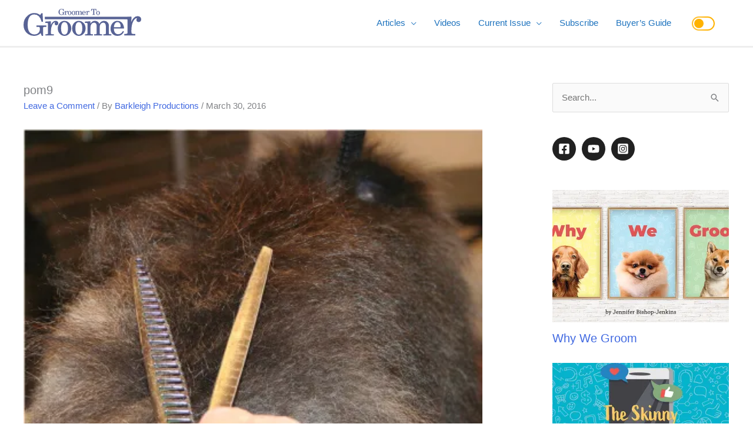

--- FILE ---
content_type: application/javascript
request_url: https://www.groomertogroomer.com/wp-content/cache/wpfc-minified/m18ycf1e/fd0s5.js
body_size: 8085
content:
// source --> https://www.groomertogroomer.com/wp-content/plugins/svg-support/vendor/DOMPurify/DOMPurify.min.js 
/*! @license DOMPurify 2.5.8 | (c) Cure53 and other contributors | Released under the Apache license 2.0 and Mozilla Public License 2.0 | github.com/cure53/DOMPurify/blob/2.5.8/LICENSE */
!function(e,t){"object"==typeof exports&&"undefined"!=typeof module?module.exports=t():"function"==typeof define&&define.amd?define(t):(e="undefined"!=typeof globalThis?globalThis:e||self).DOMPurify=t()}(this,(function(){"use strict";function e(t){return e="function"==typeof Symbol&&"symbol"==typeof Symbol.iterator?function(e){return typeof e}:function(e){return e&&"function"==typeof Symbol&&e.constructor===Symbol&&e!==Symbol.prototype?"symbol":typeof e},e(t)}function t(e,n){return t=Object.setPrototypeOf||function(e,t){return e.__proto__=t,e},t(e,n)}function n(e,r,o){return n=function(){if("undefined"==typeof Reflect||!Reflect.construct)return!1;if(Reflect.construct.sham)return!1;if("function"==typeof Proxy)return!0;try{return Boolean.prototype.valueOf.call(Reflect.construct(Boolean,[],(function(){}))),!0}catch(e){return!1}}()?Reflect.construct:function(e,n,r){var o=[null];o.push.apply(o,n);var a=new(Function.bind.apply(e,o));return r&&t(a,r.prototype),a},n.apply(null,arguments)}function r(e){return function(e){if(Array.isArray(e))return o(e)}(e)||function(e){if("undefined"!=typeof Symbol&&null!=e[Symbol.iterator]||null!=e["@@iterator"])return Array.from(e)}(e)||function(e,t){if(!e)return;if("string"==typeof e)return o(e,t);var n=Object.prototype.toString.call(e).slice(8,-1);"Object"===n&&e.constructor&&(n=e.constructor.name);if("Map"===n||"Set"===n)return Array.from(e);if("Arguments"===n||/^(?:Ui|I)nt(?:8|16|32)(?:Clamped)?Array$/.test(n))return o(e,t)}(e)||function(){throw new TypeError("Invalid attempt to spread non-iterable instance.\nIn order to be iterable, non-array objects must have a [Symbol.iterator]() method.")}()}function o(e,t){(null==t||t>e.length)&&(t=e.length);for(var n=0,r=new Array(t);n<t;n++)r[n]=e[n];return r}var a=Object.hasOwnProperty,i=Object.setPrototypeOf,l=Object.isFrozen,c=Object.getPrototypeOf,u=Object.getOwnPropertyDescriptor,s=Object.freeze,m=Object.seal,f=Object.create,p="undefined"!=typeof Reflect&&Reflect,d=p.apply,h=p.construct;d||(d=function(e,t,n){return e.apply(t,n)}),s||(s=function(e){return e}),m||(m=function(e){return e}),h||(h=function(e,t){return n(e,r(t))});var g,y=O(Array.prototype.forEach),b=O(Array.prototype.pop),T=O(Array.prototype.push),v=O(String.prototype.toLowerCase),N=O(String.prototype.toString),E=O(String.prototype.match),A=O(String.prototype.replace),S=O(String.prototype.indexOf),_=O(String.prototype.trim),w=O(RegExp.prototype.test),x=(g=TypeError,function(){for(var e=arguments.length,t=new Array(e),n=0;n<e;n++)t[n]=arguments[n];return h(g,t)});function O(e){return function(t){for(var n=arguments.length,r=new Array(n>1?n-1:0),o=1;o<n;o++)r[o-1]=arguments[o];return d(e,t,r)}}function k(e,t,n){var r;n=null!==(r=n)&&void 0!==r?r:v,i&&i(e,null);for(var o=t.length;o--;){var a=t[o];if("string"==typeof a){var c=n(a);c!==a&&(l(t)||(t[o]=c),a=c)}e[a]=!0}return e}function L(e){var t,n=f(null);for(t in e)!0===d(a,e,[t])&&(n[t]=e[t]);return n}function C(e,t){for(;null!==e;){var n=u(e,t);if(n){if(n.get)return O(n.get);if("function"==typeof n.value)return O(n.value)}e=c(e)}return function(e){return console.warn("fallback value for",e),null}}var D=s(["a","abbr","acronym","address","area","article","aside","audio","b","bdi","bdo","big","blink","blockquote","body","br","button","canvas","caption","center","cite","code","col","colgroup","content","data","datalist","dd","decorator","del","details","dfn","dialog","dir","div","dl","dt","element","em","fieldset","figcaption","figure","font","footer","form","h1","h2","h3","h4","h5","h6","head","header","hgroup","hr","html","i","img","input","ins","kbd","label","legend","li","main","map","mark","marquee","menu","menuitem","meter","nav","nobr","ol","optgroup","option","output","p","picture","pre","progress","q","rp","rt","ruby","s","samp","section","select","shadow","small","source","spacer","span","strike","strong","style","sub","summary","sup","table","tbody","td","template","textarea","tfoot","th","thead","time","tr","track","tt","u","ul","var","video","wbr"]),R=s(["svg","a","altglyph","altglyphdef","altglyphitem","animatecolor","animatemotion","animatetransform","circle","clippath","defs","desc","ellipse","filter","font","g","glyph","glyphref","hkern","image","line","lineargradient","marker","mask","metadata","mpath","path","pattern","polygon","polyline","radialgradient","rect","stop","style","switch","symbol","text","textpath","title","tref","tspan","view","vkern"]),M=s(["feBlend","feColorMatrix","feComponentTransfer","feComposite","feConvolveMatrix","feDiffuseLighting","feDisplacementMap","feDistantLight","feFlood","feFuncA","feFuncB","feFuncG","feFuncR","feGaussianBlur","feImage","feMerge","feMergeNode","feMorphology","feOffset","fePointLight","feSpecularLighting","feSpotLight","feTile","feTurbulence"]),I=s(["animate","color-profile","cursor","discard","fedropshadow","font-face","font-face-format","font-face-name","font-face-src","font-face-uri","foreignobject","hatch","hatchpath","mesh","meshgradient","meshpatch","meshrow","missing-glyph","script","set","solidcolor","unknown","use"]),F=s(["math","menclose","merror","mfenced","mfrac","mglyph","mi","mlabeledtr","mmultiscripts","mn","mo","mover","mpadded","mphantom","mroot","mrow","ms","mspace","msqrt","mstyle","msub","msup","msubsup","mtable","mtd","mtext","mtr","munder","munderover"]),U=s(["maction","maligngroup","malignmark","mlongdiv","mscarries","mscarry","msgroup","mstack","msline","msrow","semantics","annotation","annotation-xml","mprescripts","none"]),H=s(["#text"]),z=s(["accept","action","align","alt","autocapitalize","autocomplete","autopictureinpicture","autoplay","background","bgcolor","border","capture","cellpadding","cellspacing","checked","cite","class","clear","color","cols","colspan","controls","controlslist","coords","crossorigin","datetime","decoding","default","dir","disabled","disablepictureinpicture","disableremoteplayback","download","draggable","enctype","enterkeyhint","face","for","headers","height","hidden","high","href","hreflang","id","inputmode","integrity","ismap","kind","label","lang","list","loading","loop","low","max","maxlength","media","method","min","minlength","multiple","muted","name","nonce","noshade","novalidate","nowrap","open","optimum","pattern","placeholder","playsinline","poster","preload","pubdate","radiogroup","readonly","rel","required","rev","reversed","role","rows","rowspan","spellcheck","scope","selected","shape","size","sizes","span","srclang","start","src","srcset","step","style","summary","tabindex","title","translate","type","usemap","valign","value","width","xmlns","slot"]),P=s(["accent-height","accumulate","additive","alignment-baseline","ascent","attributename","attributetype","azimuth","basefrequency","baseline-shift","begin","bias","by","class","clip","clippathunits","clip-path","clip-rule","color","color-interpolation","color-interpolation-filters","color-profile","color-rendering","cx","cy","d","dx","dy","diffuseconstant","direction","display","divisor","dur","edgemode","elevation","end","fill","fill-opacity","fill-rule","filter","filterunits","flood-color","flood-opacity","font-family","font-size","font-size-adjust","font-stretch","font-style","font-variant","font-weight","fx","fy","g1","g2","glyph-name","glyphref","gradientunits","gradienttransform","height","href","id","image-rendering","in","in2","k","k1","k2","k3","k4","kerning","keypoints","keysplines","keytimes","lang","lengthadjust","letter-spacing","kernelmatrix","kernelunitlength","lighting-color","local","marker-end","marker-mid","marker-start","markerheight","markerunits","markerwidth","maskcontentunits","maskunits","max","mask","media","method","mode","min","name","numoctaves","offset","operator","opacity","order","orient","orientation","origin","overflow","paint-order","path","pathlength","patterncontentunits","patterntransform","patternunits","points","preservealpha","preserveaspectratio","primitiveunits","r","rx","ry","radius","refx","refy","repeatcount","repeatdur","restart","result","rotate","scale","seed","shape-rendering","specularconstant","specularexponent","spreadmethod","startoffset","stddeviation","stitchtiles","stop-color","stop-opacity","stroke-dasharray","stroke-dashoffset","stroke-linecap","stroke-linejoin","stroke-miterlimit","stroke-opacity","stroke","stroke-width","style","surfacescale","systemlanguage","tabindex","targetx","targety","transform","transform-origin","text-anchor","text-decoration","text-rendering","textlength","type","u1","u2","unicode","values","viewbox","visibility","version","vert-adv-y","vert-origin-x","vert-origin-y","width","word-spacing","wrap","writing-mode","xchannelselector","ychannelselector","x","x1","x2","xmlns","y","y1","y2","z","zoomandpan"]),B=s(["accent","accentunder","align","bevelled","close","columnsalign","columnlines","columnspan","denomalign","depth","dir","display","displaystyle","encoding","fence","frame","height","href","id","largeop","length","linethickness","lspace","lquote","mathbackground","mathcolor","mathsize","mathvariant","maxsize","minsize","movablelimits","notation","numalign","open","rowalign","rowlines","rowspacing","rowspan","rspace","rquote","scriptlevel","scriptminsize","scriptsizemultiplier","selection","separator","separators","stretchy","subscriptshift","supscriptshift","symmetric","voffset","width","xmlns"]),j=s(["xlink:href","xml:id","xlink:title","xml:space","xmlns:xlink"]),G=m(/\{\{[\w\W]*|[\w\W]*\}\}/gm),W=m(/<%[\w\W]*|[\w\W]*%>/gm),q=m(/\${[\w\W]*}/gm),$=m(/^data-[\-\w.\u00B7-\uFFFF]+$/),Y=m(/^aria-[\-\w]+$/),K=m(/^(?:(?:(?:f|ht)tps?|mailto|tel|callto|cid|xmpp):|[^a-z]|[a-z+.\-]+(?:[^a-z+.\-:]|$))/i),V=m(/^(?:\w+script|data):/i),X=m(/[\u0000-\u0020\u00A0\u1680\u180E\u2000-\u2029\u205F\u3000]/g),Z=m(/^html$/i),J=m(/^[a-z][.\w]*(-[.\w]+)+$/i),Q=function(){return"undefined"==typeof window?null:window};var ee=function t(){var n=arguments.length>0&&void 0!==arguments[0]?arguments[0]:Q(),o=function(e){return t(e)};if(o.version="2.5.8",o.removed=[],!n||!n.document||9!==n.document.nodeType)return o.isSupported=!1,o;var a=n.document,i=n.document,l=n.DocumentFragment,c=n.HTMLTemplateElement,u=n.Node,m=n.Element,f=n.NodeFilter,p=n.NamedNodeMap,d=void 0===p?n.NamedNodeMap||n.MozNamedAttrMap:p,h=n.HTMLFormElement,g=n.DOMParser,O=n.trustedTypes,ee=m.prototype,te=C(ee,"cloneNode"),ne=C(ee,"nextSibling"),re=C(ee,"childNodes"),oe=C(ee,"parentNode");if("function"==typeof c){var ae=i.createElement("template");ae.content&&ae.content.ownerDocument&&(i=ae.content.ownerDocument)}var ie=function(t,n){if("object"!==e(t)||"function"!=typeof t.createPolicy)return null;var r=null,o="data-tt-policy-suffix";n.currentScript&&n.currentScript.hasAttribute(o)&&(r=n.currentScript.getAttribute(o));var a="dompurify"+(r?"#"+r:"");try{return t.createPolicy(a,{createHTML:function(e){return e},createScriptURL:function(e){return e}})}catch(e){return console.warn("TrustedTypes policy "+a+" could not be created."),null}}(O,a),le=ie?ie.createHTML(""):"",ce=i,ue=ce.implementation,se=ce.createNodeIterator,me=ce.createDocumentFragment,fe=ce.getElementsByTagName,pe=a.importNode,de={};try{de=L(i).documentMode?i.documentMode:{}}catch(e){}var he={};o.isSupported="function"==typeof oe&&ue&&void 0!==ue.createHTMLDocument&&9!==de;var ge,ye,be=G,Te=W,ve=q,Ne=$,Ee=Y,Ae=V,Se=X,_e=J,we=K,xe=null,Oe=k({},[].concat(r(D),r(R),r(M),r(F),r(H))),ke=null,Le=k({},[].concat(r(z),r(P),r(B),r(j))),Ce=Object.seal(Object.create(null,{tagNameCheck:{writable:!0,configurable:!1,enumerable:!0,value:null},attributeNameCheck:{writable:!0,configurable:!1,enumerable:!0,value:null},allowCustomizedBuiltInElements:{writable:!0,configurable:!1,enumerable:!0,value:!1}})),De=null,Re=null,Me=!0,Ie=!0,Fe=!1,Ue=!0,He=!1,ze=!0,Pe=!1,Be=!1,je=!1,Ge=!1,We=!1,qe=!1,$e=!0,Ye=!1,Ke=!0,Ve=!1,Xe={},Ze=null,Je=k({},["annotation-xml","audio","colgroup","desc","foreignobject","head","iframe","math","mi","mn","mo","ms","mtext","noembed","noframes","noscript","plaintext","script","style","svg","template","thead","title","video","xmp"]),Qe=null,et=k({},["audio","video","img","source","image","track"]),tt=null,nt=k({},["alt","class","for","id","label","name","pattern","placeholder","role","summary","title","value","style","xmlns"]),rt="http://www.w3.org/1998/Math/MathML",ot="http://www.w3.org/2000/svg",at="http://www.w3.org/1999/xhtml",it=at,lt=!1,ct=null,ut=k({},[rt,ot,at],N),st=["application/xhtml+xml","text/html"],mt=null,ft=i.createElement("form"),pt=function(e){return e instanceof RegExp||e instanceof Function},dt=function(t){mt&&mt===t||(t&&"object"===e(t)||(t={}),t=L(t),ge=ge=-1===st.indexOf(t.PARSER_MEDIA_TYPE)?"text/html":t.PARSER_MEDIA_TYPE,ye="application/xhtml+xml"===ge?N:v,xe="ALLOWED_TAGS"in t?k({},t.ALLOWED_TAGS,ye):Oe,ke="ALLOWED_ATTR"in t?k({},t.ALLOWED_ATTR,ye):Le,ct="ALLOWED_NAMESPACES"in t?k({},t.ALLOWED_NAMESPACES,N):ut,tt="ADD_URI_SAFE_ATTR"in t?k(L(nt),t.ADD_URI_SAFE_ATTR,ye):nt,Qe="ADD_DATA_URI_TAGS"in t?k(L(et),t.ADD_DATA_URI_TAGS,ye):et,Ze="FORBID_CONTENTS"in t?k({},t.FORBID_CONTENTS,ye):Je,De="FORBID_TAGS"in t?k({},t.FORBID_TAGS,ye):{},Re="FORBID_ATTR"in t?k({},t.FORBID_ATTR,ye):{},Xe="USE_PROFILES"in t&&t.USE_PROFILES,Me=!1!==t.ALLOW_ARIA_ATTR,Ie=!1!==t.ALLOW_DATA_ATTR,Fe=t.ALLOW_UNKNOWN_PROTOCOLS||!1,Ue=!1!==t.ALLOW_SELF_CLOSE_IN_ATTR,He=t.SAFE_FOR_TEMPLATES||!1,ze=!1!==t.SAFE_FOR_XML,Pe=t.WHOLE_DOCUMENT||!1,Ge=t.RETURN_DOM||!1,We=t.RETURN_DOM_FRAGMENT||!1,qe=t.RETURN_TRUSTED_TYPE||!1,je=t.FORCE_BODY||!1,$e=!1!==t.SANITIZE_DOM,Ye=t.SANITIZE_NAMED_PROPS||!1,Ke=!1!==t.KEEP_CONTENT,Ve=t.IN_PLACE||!1,we=t.ALLOWED_URI_REGEXP||we,it=t.NAMESPACE||at,Ce=t.CUSTOM_ELEMENT_HANDLING||{},t.CUSTOM_ELEMENT_HANDLING&&pt(t.CUSTOM_ELEMENT_HANDLING.tagNameCheck)&&(Ce.tagNameCheck=t.CUSTOM_ELEMENT_HANDLING.tagNameCheck),t.CUSTOM_ELEMENT_HANDLING&&pt(t.CUSTOM_ELEMENT_HANDLING.attributeNameCheck)&&(Ce.attributeNameCheck=t.CUSTOM_ELEMENT_HANDLING.attributeNameCheck),t.CUSTOM_ELEMENT_HANDLING&&"boolean"==typeof t.CUSTOM_ELEMENT_HANDLING.allowCustomizedBuiltInElements&&(Ce.allowCustomizedBuiltInElements=t.CUSTOM_ELEMENT_HANDLING.allowCustomizedBuiltInElements),He&&(Ie=!1),We&&(Ge=!0),Xe&&(xe=k({},r(H)),ke=[],!0===Xe.html&&(k(xe,D),k(ke,z)),!0===Xe.svg&&(k(xe,R),k(ke,P),k(ke,j)),!0===Xe.svgFilters&&(k(xe,M),k(ke,P),k(ke,j)),!0===Xe.mathMl&&(k(xe,F),k(ke,B),k(ke,j))),t.ADD_TAGS&&(xe===Oe&&(xe=L(xe)),k(xe,t.ADD_TAGS,ye)),t.ADD_ATTR&&(ke===Le&&(ke=L(ke)),k(ke,t.ADD_ATTR,ye)),t.ADD_URI_SAFE_ATTR&&k(tt,t.ADD_URI_SAFE_ATTR,ye),t.FORBID_CONTENTS&&(Ze===Je&&(Ze=L(Ze)),k(Ze,t.FORBID_CONTENTS,ye)),Ke&&(xe["#text"]=!0),Pe&&k(xe,["html","head","body"]),xe.table&&(k(xe,["tbody"]),delete De.tbody),s&&s(t),mt=t)},ht=k({},["mi","mo","mn","ms","mtext"]),gt=k({},["annotation-xml"]),yt=k({},["title","style","font","a","script"]),bt=k({},R);k(bt,M),k(bt,I);var Tt=k({},F);k(Tt,U);var vt=function(e){T(o.removed,{element:e});try{e.parentNode.removeChild(e)}catch(t){try{e.outerHTML=le}catch(t){e.remove()}}},Nt=function(e,t){try{T(o.removed,{attribute:t.getAttributeNode(e),from:t})}catch(e){T(o.removed,{attribute:null,from:t})}if(t.removeAttribute(e),"is"===e&&!ke[e])if(Ge||We)try{vt(t)}catch(e){}else try{t.setAttribute(e,"")}catch(e){}},Et=function(e){var t,n;if(je)e="<remove></remove>"+e;else{var r=E(e,/^[\r\n\t ]+/);n=r&&r[0]}"application/xhtml+xml"===ge&&it===at&&(e='<html xmlns="http://www.w3.org/1999/xhtml"><head></head><body>'+e+"</body></html>");var o=ie?ie.createHTML(e):e;if(it===at)try{t=(new g).parseFromString(o,ge)}catch(e){}if(!t||!t.documentElement){t=ue.createDocument(it,"template",null);try{t.documentElement.innerHTML=lt?le:o}catch(e){}}var a=t.body||t.documentElement;return e&&n&&a.insertBefore(i.createTextNode(n),a.childNodes[0]||null),it===at?fe.call(t,Pe?"html":"body")[0]:Pe?t.documentElement:a},At=function(e){return se.call(e.ownerDocument||e,e,f.SHOW_ELEMENT|f.SHOW_COMMENT|f.SHOW_TEXT|f.SHOW_PROCESSING_INSTRUCTION|f.SHOW_CDATA_SECTION,null,!1)},St=function(e){return e instanceof h&&("string"!=typeof e.nodeName||"string"!=typeof e.textContent||"function"!=typeof e.removeChild||!(e.attributes instanceof d)||"function"!=typeof e.removeAttribute||"function"!=typeof e.setAttribute||"string"!=typeof e.namespaceURI||"function"!=typeof e.insertBefore||"function"!=typeof e.hasChildNodes)},_t=function(t){return"object"===e(u)?t instanceof u:t&&"object"===e(t)&&"number"==typeof t.nodeType&&"string"==typeof t.nodeName},wt=function(e,t,n){he[e]&&y(he[e],(function(e){e.call(o,t,n,mt)}))},xt=function(e){var t;if(wt("beforeSanitizeElements",e,null),St(e))return vt(e),!0;if(w(/[\u0080-\uFFFF]/,e.nodeName))return vt(e),!0;var n=ye(e.nodeName);if(wt("uponSanitizeElement",e,{tagName:n,allowedTags:xe}),e.hasChildNodes()&&!_t(e.firstElementChild)&&(!_t(e.content)||!_t(e.content.firstElementChild))&&w(/<[/\w]/g,e.innerHTML)&&w(/<[/\w]/g,e.textContent))return vt(e),!0;if("select"===n&&w(/<template/i,e.innerHTML))return vt(e),!0;if(7===e.nodeType)return vt(e),!0;if(ze&&8===e.nodeType&&w(/<[/\w]/g,e.data))return vt(e),!0;if(!xe[n]||De[n]){if(!De[n]&&kt(n)){if(Ce.tagNameCheck instanceof RegExp&&w(Ce.tagNameCheck,n))return!1;if(Ce.tagNameCheck instanceof Function&&Ce.tagNameCheck(n))return!1}if(Ke&&!Ze[n]){var r=oe(e)||e.parentNode,a=re(e)||e.childNodes;if(a&&r)for(var i=a.length-1;i>=0;--i){var l=te(a[i],!0);l.__removalCount=(e.__removalCount||0)+1,r.insertBefore(l,ne(e))}}return vt(e),!0}return e instanceof m&&!function(e){var t=oe(e);t&&t.tagName||(t={namespaceURI:it,tagName:"template"});var n=v(e.tagName),r=v(t.tagName);return!!ct[e.namespaceURI]&&(e.namespaceURI===ot?t.namespaceURI===at?"svg"===n:t.namespaceURI===rt?"svg"===n&&("annotation-xml"===r||ht[r]):Boolean(bt[n]):e.namespaceURI===rt?t.namespaceURI===at?"math"===n:t.namespaceURI===ot?"math"===n&&gt[r]:Boolean(Tt[n]):e.namespaceURI===at?!(t.namespaceURI===ot&&!gt[r])&&!(t.namespaceURI===rt&&!ht[r])&&!Tt[n]&&(yt[n]||!bt[n]):!("application/xhtml+xml"!==ge||!ct[e.namespaceURI]))}(e)?(vt(e),!0):"noscript"!==n&&"noembed"!==n&&"noframes"!==n||!w(/<\/no(script|embed|frames)/i,e.innerHTML)?(He&&3===e.nodeType&&(t=e.textContent,t=A(t,be," "),t=A(t,Te," "),t=A(t,ve," "),e.textContent!==t&&(T(o.removed,{element:e.cloneNode()}),e.textContent=t)),wt("afterSanitizeElements",e,null),!1):(vt(e),!0)},Ot=function(e,t,n){if($e&&("id"===t||"name"===t)&&(n in i||n in ft))return!1;if(Ie&&!Re[t]&&w(Ne,t));else if(Me&&w(Ee,t));else if(!ke[t]||Re[t]){if(!(kt(e)&&(Ce.tagNameCheck instanceof RegExp&&w(Ce.tagNameCheck,e)||Ce.tagNameCheck instanceof Function&&Ce.tagNameCheck(e))&&(Ce.attributeNameCheck instanceof RegExp&&w(Ce.attributeNameCheck,t)||Ce.attributeNameCheck instanceof Function&&Ce.attributeNameCheck(t))||"is"===t&&Ce.allowCustomizedBuiltInElements&&(Ce.tagNameCheck instanceof RegExp&&w(Ce.tagNameCheck,n)||Ce.tagNameCheck instanceof Function&&Ce.tagNameCheck(n))))return!1}else if(tt[t]);else if(w(we,A(n,Se,"")));else if("src"!==t&&"xlink:href"!==t&&"href"!==t||"script"===e||0!==S(n,"data:")||!Qe[e]){if(Fe&&!w(Ae,A(n,Se,"")));else if(n)return!1}else;return!0},kt=function(e){return"annotation-xml"!==e&&E(e,_e)},Lt=function(t){var n,r,a,i;wt("beforeSanitizeAttributes",t,null);var l=t.attributes;if(l&&!St(t)){var c={attrName:"",attrValue:"",keepAttr:!0,allowedAttributes:ke};for(i=l.length;i--;){var u=n=l[i],s=u.name,m=u.namespaceURI;if(r="value"===s?n.value:_(n.value),a=ye(s),c.attrName=a,c.attrValue=r,c.keepAttr=!0,c.forceKeepAttr=void 0,wt("uponSanitizeAttribute",t,c),r=c.attrValue,!c.forceKeepAttr&&(Nt(s,t),c.keepAttr))if(Ue||!w(/\/>/i,r)){He&&(r=A(r,be," "),r=A(r,Te," "),r=A(r,ve," "));var f=ye(t.nodeName);if(Ot(f,a,r))if(!Ye||"id"!==a&&"name"!==a||(Nt(s,t),r="user-content-"+r),ze&&w(/((--!?|])>)|<\/(style|title)/i,r))Nt(s,t);else{if(ie&&"object"===e(O)&&"function"==typeof O.getAttributeType)if(m);else switch(O.getAttributeType(f,a)){case"TrustedHTML":r=ie.createHTML(r);break;case"TrustedScriptURL":r=ie.createScriptURL(r)}try{m?t.setAttributeNS(m,s,r):t.setAttribute(s,r),St(t)?vt(t):b(o.removed)}catch(e){}}}else Nt(s,t)}wt("afterSanitizeAttributes",t,null)}},Ct=function e(t){var n,r=At(t);for(wt("beforeSanitizeShadowDOM",t,null);n=r.nextNode();)wt("uponSanitizeShadowNode",n,null),xt(n),Lt(n),n.content instanceof l&&e(n.content);wt("afterSanitizeShadowDOM",t,null)};return o.sanitize=function(t){var r,i,c,s,m,f=arguments.length>1&&void 0!==arguments[1]?arguments[1]:{};if((lt=!t)&&(t="\x3c!--\x3e"),"string"!=typeof t&&!_t(t)){if("function"!=typeof t.toString)throw x("toString is not a function");if("string"!=typeof(t=t.toString()))throw x("dirty is not a string, aborting")}if(!o.isSupported){if("object"===e(n.toStaticHTML)||"function"==typeof n.toStaticHTML){if("string"==typeof t)return n.toStaticHTML(t);if(_t(t))return n.toStaticHTML(t.outerHTML)}return t}if(Be||dt(f),o.removed=[],"string"==typeof t&&(Ve=!1),Ve){if(t.nodeName){var p=ye(t.nodeName);if(!xe[p]||De[p])throw x("root node is forbidden and cannot be sanitized in-place")}}else if(t instanceof u)1===(i=(r=Et("\x3c!----\x3e")).ownerDocument.importNode(t,!0)).nodeType&&"BODY"===i.nodeName||"HTML"===i.nodeName?r=i:r.appendChild(i);else{if(!Ge&&!He&&!Pe&&-1===t.indexOf("<"))return ie&&qe?ie.createHTML(t):t;if(!(r=Et(t)))return Ge?null:qe?le:""}r&&je&&vt(r.firstChild);for(var d=At(Ve?t:r);c=d.nextNode();)3===c.nodeType&&c===s||(xt(c),Lt(c),c.content instanceof l&&Ct(c.content),s=c);if(s=null,Ve)return t;if(Ge){if(We)for(m=me.call(r.ownerDocument);r.firstChild;)m.appendChild(r.firstChild);else m=r;return(ke.shadowroot||ke.shadowrootmod)&&(m=pe.call(a,m,!0)),m}var h=Pe?r.outerHTML:r.innerHTML;return Pe&&xe["!doctype"]&&r.ownerDocument&&r.ownerDocument.doctype&&r.ownerDocument.doctype.name&&w(Z,r.ownerDocument.doctype.name)&&(h="<!DOCTYPE "+r.ownerDocument.doctype.name+">\n"+h),He&&(h=A(h,be," "),h=A(h,Te," "),h=A(h,ve," ")),ie&&qe?ie.createHTML(h):h},o.setConfig=function(e){dt(e),Be=!0},o.clearConfig=function(){mt=null,Be=!1},o.isValidAttribute=function(e,t,n){mt||dt({});var r=ye(e),o=ye(t);return Ot(r,o,n)},o.addHook=function(e,t){"function"==typeof t&&(he[e]=he[e]||[],T(he[e],t))},o.removeHook=function(e){if(he[e])return b(he[e])},o.removeHooks=function(e){he[e]&&(he[e]=[])},o.removeAllHooks=function(){he={}},o}();return ee}));
//# sourceMappingURL=purify.min.js.map;

--- FILE ---
content_type: image/svg+xml
request_url: https://www.groomertogroomer.com/wp-content/uploads/2020/09/gtg-logo-i.svg
body_size: 3062
content:
<svg fill="#1e73be" id="gtg-logo" data-name="Layer 1" xmlns="http://www.w3.org/2000/svg" viewBox="0 0 1329.38 304.26"><g id="gtg-logo-all" data-name="GTG"><g id="big-groomer"><path class="gtg-big-g" d="M215.05,50l4.83,95.92H204.52Q183,63.19,121.85,63.19q-36.07,0-54,27.19a117.22,117.22,0,0,0-16.14,38.2q-5.09,21.51-5.09,51.54,0,27.52,4.49,46.46a96.55,96.55,0,0,0,14.32,33.11Q73.35,271.2,87.33,279a73,73,0,0,0,35.9,9.18A66.33,66.33,0,0,0,162.41,276a48.38,48.38,0,0,0,20.37-32.2,120.66,120.66,0,0,0,1.72-20.35q0-15.51-5.69-18.35-5.53-2.49-26.58-2.5h-6.56v-16H258v16h-5.35q-25.72.17-29.52,4.67-2.07,2.5-2.24,8.84V303.9H206.08l-13-31q-12.42,12-23,18.35-22.09,13-50.92,13a119.52,119.52,0,0,1-66.62-19.68Q22.42,264.86,9.32,232,0,208.81,0,180.29,0,145.43,12.51,119T51.09,72.2Q68.18,58.85,85.43,53q16.92-5.84,38-5.84,28.14,0,49.19,12.85a179.39,179.39,0,0,1,15,10.67L201.42,50Z" transform="translate(0 0.01)"/><path class="gtg-r1" d="M309,182.46q8.12-21.53,21.4-34,14.33-13.68,31.59-13.68,16.9,0,24.85,10a27.6,27.6,0,0,1,5.87,17.51q0,10.52-6.39,17.19-5.52,5.84-15,5.83t-15-6.17a18.66,18.66,0,0,1-4.48-12.68q0-8.34,6.38-15.18-20.54.34-35.38,31.36Q309.3,212,309,253.85V257q0,16.86.35,20.18.86,6.18,7.07,7.68,6.22,1.67,19.33,1.83h6.39V299H247.69V286.71h1.38q21.57-.33,24.68-4.67,2.07-2.49,2.25-8.84V175.45q0-7.5-.87-10.59a7.32,7.32,0,0,0-3.45-4.59q-2.94-1.83-11-1.83H246.31V143.59L309,139.92Z" transform="translate(0 0.01)"/><path class="gtg-o1" d="M464,134.75q28.13,0,50,21.52,25.38,24.85,25.37,63.22,0,38.2-25.37,63.22-21.75,21.53-50.91,21.52-29.34,0-51.09-21.52-25.37-25-25.37-63,0-38.7,25.37-63.39,21.92-21.52,52-21.52m-1.55,14.68a30.33,30.33,0,0,0-18.38,6,37.82,37.82,0,0,0-12.52,16.35q-7.76,18.69-7.76,47.71,0,28.86,7.76,47.71a36.84,36.84,0,0,0,12.6,16.43,33.14,33.14,0,0,0,37.8,0,36.84,36.84,0,0,0,12.6-16.43q7.77-18.85,7.77-47.21,0-70.56-39.87-70.56" transform="translate(0 0.01)"/><path class="gtg-o2" d="M625.87,134.75q28.14,0,50.06,21.52,25.37,24.85,25.37,63.22,0,38.2-25.37,63.22Q654.18,304.24,625,304.23q-29.34,0-51.09-21.52-25.36-25-25.37-63,0-38.7,25.37-63.39,21.92-21.52,52-21.52m-1.55,14.68a30.33,30.33,0,0,0-18.38,6,37.66,37.66,0,0,0-12.51,16.35q-7.77,18.69-7.77,47.71,0,28.86,7.77,47.71A36.81,36.81,0,0,0,606,283.63a33.15,33.15,0,0,0,37.81,0,36.77,36.77,0,0,0,12.6-16.43q7.77-18.85,7.77-47.21,0-70.56-39.87-70.56" transform="translate(0 0.01)"/><path class="gtg-m" d="M756,166.28q10.69-17,23-24.19a54.87,54.87,0,0,1,27.79-7.34A52.9,52.9,0,0,1,842,147.43a44.13,44.13,0,0,1,13.8,21.68q22.1-34.35,54.89-34.36,26.05,0,41.94,19.52,9.32,11.5,10.7,24.35.51,4.84.52,15.68V257q0,16.68.34,20.19.87,6.17,7.08,7.67,6,1.67,19.16,1.83h1.38V299H902.22V286.71h1.38q21.4-.33,24.68-4.67c1.27-1.66,2-4.61,2.25-8.84V201.14q0-45.54-30-45.54-18.82,0-30.21,16.18Q860,186.63,860,211.48V257q0,16.86.34,20.19c.58,4.11,2.93,6.67,7.08,7.67s10.41,1.73,19.16,1.83h1.38V299H798.32V286.71h1.38q21.4-.33,24.68-4.67,2.07-2.49,2.25-8.84V197.3q0-20.67-6.91-30.52a24.51,24.51,0,0,0-9.92-8.09,30.7,30.7,0,0,0-13.38-3.09q-19,0-30.89,18-9.49,14-9.49,34.86V257q0,16.68.34,20.19c.58,4.11,2.93,6.67,7.08,7.67s10.53,1.73,19.16,1.83H784V299H694.76V286.71h1.39q21.23-.33,24.33-4.67c1.27-1.66,2-4.61,2.25-8.84V175.45q0-7.5-.87-10.59a7.53,7.53,0,0,0-3.28-4.59q-2.93-1.83-10.87-1.83H693V143.59l63-3.67Z" transform="translate(0 0.01)"/><path class="gtg-e" d="M1135.42,222.16h-114.6q-.18,26.35,8.8,41,13.82,22.53,40.39,22.52,24,0,39-16.51A102.78,102.78,0,0,0,1123,249l12.43,6.68q-21.75,48.54-72.14,48.54-33.13,0-54.71-19.18-25.22-22.18-25.2-61.06,0-37.18,21.23-62.22,22.6-27,58.16-27,26.24,0,44.88,16.68,19.66,17.52,25.88,47.88a123.24,123.24,0,0,1,1.9,22.85m-114.26-14.68H1083c5.53,0,9.26-.78,11.22-2.33q3.29-2.5,3.28-10,0-22.86-11.91-35.87-9-9.84-23.64-9.84-25,0-35.9,30.53a85.14,85.14,0,0,0-4.84,27.52" transform="translate(0 0.01)"/><path class="gtg-r2" d="M1218.92,145.21q10.71-28.4,28.24-44.9,18.9-18,41.68-18,22.31,0,32.79,13.21a36.42,36.42,0,0,1,7.74,23.11q0,13.86-8.42,22.67-7.29,7.69-19.82,7.7t-19.81-8.14a24.67,24.67,0,0,1-5.92-16.73q0-11,8.42-20-27.09.45-46.68,41.38-17.76,38.74-18.22,94v4.18q0,22.25.46,26.64,1.14,8.14,9.34,10.12,8.19,2.21,25.5,2.42h8.43v16.29H1138.08V282.77h1.82q28.47-.43,32.57-6.16,2.73-3.3,3-11.67V136q0-9.9-1.14-14a9.66,9.66,0,0,0-4.56-6q-3.87-2.43-14.57-2.43h-18.9V93.92L1219,89.08Z" transform="translate(0 0.01)"/><rect class="gtg-rectangle" x="240.48" y="89.22" width="978.46" height="28.17"/></g><g id="little-groomer"><path class="gt-g" d="M453.65.77,455,26.69h-4.2Q445,4.32,428.46,4.33q-9.75,0-14.6,7.35A31.8,31.8,0,0,0,409.5,22a61,61,0,0,0-1.38,13.93,55.8,55.8,0,0,0,1.21,12.56,26,26,0,0,0,3.88,9,17.2,17.2,0,0,0,5.92,5.23,19.73,19.73,0,0,0,9.7,2.48,18,18,0,0,0,10.59-3.29,13.09,13.09,0,0,0,5.51-8.7,32.75,32.75,0,0,0,.46-5.5q0-4.2-1.54-5c-1-.46-3.38-.68-7.18-.68H434.9V37.69h30.37V42h-1.45c-4.63,0-7.29.42-8,1.26a3.94,3.94,0,0,0-.6,2.39V69.37h-4L447.72,61a35.54,35.54,0,0,1-6.21,5,26.64,26.64,0,0,1-13.76,3.52,32.34,32.34,0,0,1-18-5.32A29.72,29.72,0,0,1,398.05,50a37.2,37.2,0,0,1-2.52-14,38.27,38.27,0,0,1,3.38-16.57A35.2,35.2,0,0,1,409.33,6.78,29.85,29.85,0,0,1,428.88,0a25.14,25.14,0,0,1,13.3,3.47c1.11.7,2.47,1.66,4.05,2.89L450,.77Z" transform="translate(0 0.01)"/><path d="M479,36.57a23.94,23.94,0,0,1,5.79-9.2,12.12,12.12,0,0,1,8.53-3.7q4.57,0,6.72,2.71a7.44,7.44,0,0,1,1.58,4.73,6.44,6.44,0,0,1-1.72,4.64,5.3,5.3,0,0,1-4.06,1.58,5.17,5.17,0,0,1-4.06-1.67,5,5,0,0,1-1.21-3.42,5.84,5.84,0,0,1,1.73-4.11q-5.57.11-9.57,8.48Q479.1,44.55,479,55.86v.86c0,3,0,4.85.09,5.45A2.31,2.31,0,0,0,481,64.25a23.5,23.5,0,0,0,5.22.49H488v3.34H462.47V64.74h.38c3.88-.06,6.11-.48,6.67-1.26a3.94,3.94,0,0,0,.6-2.39V34.67a12.46,12.46,0,0,0-.23-2.86,2,2,0,0,0-.93-1.24,6.28,6.28,0,0,0-3-.5H462.1v-4l16.93-1Z" transform="translate(0 0.01)"/><path d="M520.93,23.67a18.78,18.78,0,0,1,13.52,5.82q6.87,6.72,6.86,17.08a23,23,0,0,1-6.86,17.09,19.24,19.24,0,0,1-27.21.36l-.36-.36a22.92,22.92,0,0,1-6.85-17q0-10.45,6.85-17.13a19.39,19.39,0,0,1,14-5.82m-.42,4a8.24,8.24,0,0,0-5,1.62,10.1,10.1,0,0,0-3.38,4.42A33.93,33.93,0,0,0,510,46.64a34.14,34.14,0,0,0,2.1,12.9,9.82,9.82,0,0,0,3.4,4.44,9,9,0,0,0,10.22,0,10.07,10.07,0,0,0,3.4-4.44,33.65,33.65,0,0,0,2.1-12.76q0-19.07-10.77-19.07" transform="translate(0 0.01)"/><path d="M564.68,23.67a18.81,18.81,0,0,1,13.53,5.82q6.85,6.72,6.86,17.08a23,23,0,0,1-6.86,17.09A19.24,19.24,0,0,1,551,64l-.36-.36a23,23,0,0,1-6.86-17q0-10.45,6.86-17.13a19.39,19.39,0,0,1,14-5.82m-.42,4a8.26,8.26,0,0,0-5,1.62,10.25,10.25,0,0,0-3.38,4.42,33.93,33.93,0,0,0-2.1,12.89,34.14,34.14,0,0,0,2.1,12.9A10,10,0,0,0,559.25,64a9,9,0,0,0,10.21,0,10,10,0,0,0,3.41-4.44A33.65,33.65,0,0,0,575,46.78q0-19.07-10.78-19.07" transform="translate(0 0.01)"/><path d="M599.86,32.19a19.12,19.12,0,0,1,6.21-6.53,14.67,14.67,0,0,1,7.51-2,14.22,14.22,0,0,1,9.51,3.43A11.84,11.84,0,0,1,626.82,33q6-9.29,14.84-9.29A13.88,13.88,0,0,1,653,29a12.49,12.49,0,0,1,2.9,6.58c.09.87.13,2.28.13,4.24v17c0,3,0,4.82.1,5.45A2.31,2.31,0,0,0,658,64.35a22.52,22.52,0,0,0,5.18.49h.37v3.34H639.37V64.84h.38c3.85-.06,6.08-.48,6.67-1.26a4.55,4.55,0,0,0,.6-2.39V41.61q0-12.3-8.11-12.3a9.53,9.53,0,0,0-8.17,4.37q-2.79,4-2.8,10.73V56.72c0,3,0,4.85.1,5.45A2.31,2.31,0,0,0,630,64.25a22.52,22.52,0,0,0,5.18.49h.37v3.34H611.29V64.74h.37q5.79-.09,6.67-1.26a4,4,0,0,0,.61-2.39V40.58q0-5.59-1.87-8.25a6.65,6.65,0,0,0-2.68-2.19,8.37,8.37,0,0,0-3.61-.83q-5.14,0-8.35,4.87a16.43,16.43,0,0,0-2.57,9.42V56.72c0,3,0,4.82.09,5.45a2.33,2.33,0,0,0,1.92,2.08,23,23,0,0,0,5.17.49h.38v3.34H583.3V64.74h.38q5.73-.09,6.57-1.26a4.53,4.53,0,0,0,.61-2.39V34.67a12.46,12.46,0,0,0-.23-2.86,2.08,2.08,0,0,0-.89-1.24,6,6,0,0,0-2.94-.5h-4v-4l17-1Z" transform="translate(0 0.01)"/><path d="M702.39,47.3h-31q0,7.13,2.38,11.09a12,12,0,0,0,10.92,6.08A13.57,13.57,0,0,0,695.25,60,28.14,28.14,0,0,0,699,54.54l3.36,1.81q-5.88,13.11-19.5,13.12-9,0-14.79-5.19-6.81-6-6.81-16.5,0-10,5.74-16.82a19.58,19.58,0,0,1,15.72-7.3,17.48,17.48,0,0,1,12.12,4.51,22.79,22.79,0,0,1,7,12.94,32.85,32.85,0,0,1,.52,6.18m-30.88-4h16.7a5.14,5.14,0,0,0,3-.63A3.3,3.3,0,0,0,692.1,40q0-6.18-3.22-9.69a8.26,8.26,0,0,0-6.39-2.66q-6.76,0-9.71,8.25a23,23,0,0,0-1.3,7.44" transform="translate(0 0.01)"/><path d="M722.73,36.57a24,24,0,0,1,5.78-9.2,12.12,12.12,0,0,1,8.54-3.7c3.05,0,5.28.9,6.71,2.71a7.45,7.45,0,0,1,1.59,4.73,6.48,6.48,0,0,1-1.72,4.64,5.3,5.3,0,0,1-4.06,1.58,5.11,5.11,0,0,1-4.06-1.67,5,5,0,0,1-1.21-3.42,5.92,5.92,0,0,1,1.7-4.11q-5.55.11-9.56,8.48-3.65,7.94-3.73,19.25v.86c0,3,0,4.85.09,5.45a2.3,2.3,0,0,0,1.91,2.08,23.54,23.54,0,0,0,5.23.49h1.73v3.34h-25.5V64.74h.37c3.89-.06,6.12-.48,6.67-1.26a4,4,0,0,0,.61-2.39V34.67a12.46,12.46,0,0,0-.23-2.86,2,2,0,0,0-.94-1.24,6.16,6.16,0,0,0-3-.5H705.8v-4l16.93-1Z" transform="translate(0 0.01)"/><path d="M821.75,1.4l1.45,25.7h-4.15a51.75,51.75,0,0,0-3.18-12.67,13.44,13.44,0,0,0-6.67-7.3,14.48,14.48,0,0,0-6.34-1.4c-2.89,0-4.33,1.11-4.34,3.33V56.72c0,2.37,0,3.85.09,4.42a2.41,2.41,0,0,0,1.92,2.11,29.77,29.77,0,0,0,6.53.5h2.47v4.33H776.74V63.75h2.51c4.67-.06,7.33-.48,8-1.26a4,4,0,0,0,.61-2.39V9.1q0-3.33-4.39-3.33-9.93,0-13.66,10.23a56.8,56.8,0,0,0-2.57,11.14h-4.1l1.44-25.7Z" transform="translate(0 0.01)"/><path d="M842.3,23.67a18.81,18.81,0,0,1,13.53,5.82q6.85,6.72,6.86,17.08a23,23,0,0,1-6.86,17.09,19.24,19.24,0,0,1-27.21.36l-.36-.36a23,23,0,0,1-6.86-17q0-10.45,6.86-17.13a19.39,19.39,0,0,1,14-5.82m-.42,4a8.26,8.26,0,0,0-5,1.62,10.25,10.25,0,0,0-3.38,4.42,33.93,33.93,0,0,0-2.1,12.89,34.14,34.14,0,0,0,2.1,12.9A10,10,0,0,0,836.87,64a8.56,8.56,0,0,0,5.13,1.6,8.43,8.43,0,0,0,5.08-1.6,10,10,0,0,0,3.41-4.44,33.65,33.65,0,0,0,2.1-12.76q0-19.07-10.78-19.07" transform="translate(0 0.01)"/></g></g></svg>

--- FILE ---
content_type: application/javascript
request_url: https://www.groomertogroomer.com/wp-content/cache/wpfc-minified/f3gqu5s0/fd0s5.js
body_size: 425
content:
// source --> https://www.groomertogroomer.com/wp-content/plugins/wp-night-mode/public/js/wp-night-mode-public.js 
(function ($) {
	'use strict';
	// Variables

	var wnmCookies = {
		setCookie: function setCookie(key, value, time, path) {
			var expires = new Date();
			expires.setTime(expires.getTime() + time);
			var pathValue = '';

			if (typeof path !== 'undefined') {
				pathValue = 'path=' + path + ';';
			}

			document.cookie = key + '=' + value + ';' + pathValue + 'expires=' + expires.toUTCString();
		},
		getCookie: function getCookie(key) {
			var keyValue = document.cookie.match('(^|;) ?' + key + '=([^;]*)(;|$)');
			return keyValue ? keyValue[2] : null;
		}
	};

	// Call Functions
	document.addEventListener("DOMContentLoaded", function(event) {
		// wp_night_mode_turn_on_time();
		wp_night_mode_default();
		wp_night_mode_element_to_button();
		wp_night_mode_button_click();
		wp_night_mode_load_cookie();
	});

	function wp_night_mode_default() {
		if ('1' === wpnmObject.default && null === wnmCookies.getCookie('wpNightMode')) {
			wnmCookies.setCookie('wpNightMode', 'true', 2628000000, '/');
		}
	}

	// Functions
	function wp_night_mode_turn_on_time() {
		var server_time = wpnmObject.server_time;
		var turn_on_time = wpnmObject.turn_on_time;
		var turn_off_time = wpnmObject.turn_off_time;
		// var h = new Date().getHours();
		// var m = new Date().getMinutes();
		// var time = h + ':' + m;
		// console.log(wpnmObject);
		// console.log(server_time);

		// turn on
		if ( server_time >= turn_on_time && server_time <= turn_off_time ) {
			wnmCookies.setCookie('wpNightMode', 'true', 2628000000, '/');
		}
		// turn off
		// if ( server_time >= turn_off_time && server_time <= turn_on_time ) {
		// 	wnmCookies.setCookie('wpNightMode', 'false', 2628000000, '/');
		// }
	}

	function wp_night_mode_element_to_button() {
		var buttonHtml = '';
		var buttonClass = document.querySelectorAll('.wp-night-mode');

		buttonHtml = wpnmObject.button_html;

		for (var i = 0; i < buttonClass.length; i++) {
			buttonClass[i].innerHTML = buttonHtml;
		}
	}

	function wp_night_mode_button_click() {
		var nightModeButton = document.querySelectorAll('.wpnm-button');

		for (var i = 0; i < nightModeButton.length; i++) {
			nightModeButton.item(i).onclick = function (event) {
				event.preventDefault();
				document.body.classList.toggle('wp-night-mode-on');
				for (var i = 0; i < nightModeButton.length; i++) {
					nightModeButton[i].classList.toggle('active');
				}

				if (this.classList.contains('active')) {
					wnmCookies.setCookie('wpNightMode', 'true', 2628000000, '/');
				} else {
					wnmCookies.setCookie('wpNightMode', 'false', 2628000000, '/');
				}
			};
		}
	}

	function wp_night_mode_load_cookie() {
		var nightModeButton = document.querySelectorAll('.wpnm-button');

		if ('true' === wnmCookies.getCookie('wpNightMode')) {
			document.body.classList.add('wp-night-mode-on');
			for (var i = 0; i < nightModeButton.length; i++) {
				nightModeButton[i].classList.add('active');
			}
		} else {
			document.body.classList.remove('wp-night-mode-on');
			for (var i = 0; i < nightModeButton.length; i++) {
				nightModeButton[i].classList.remove('active');
			}
		}
	}
})(jQuery);